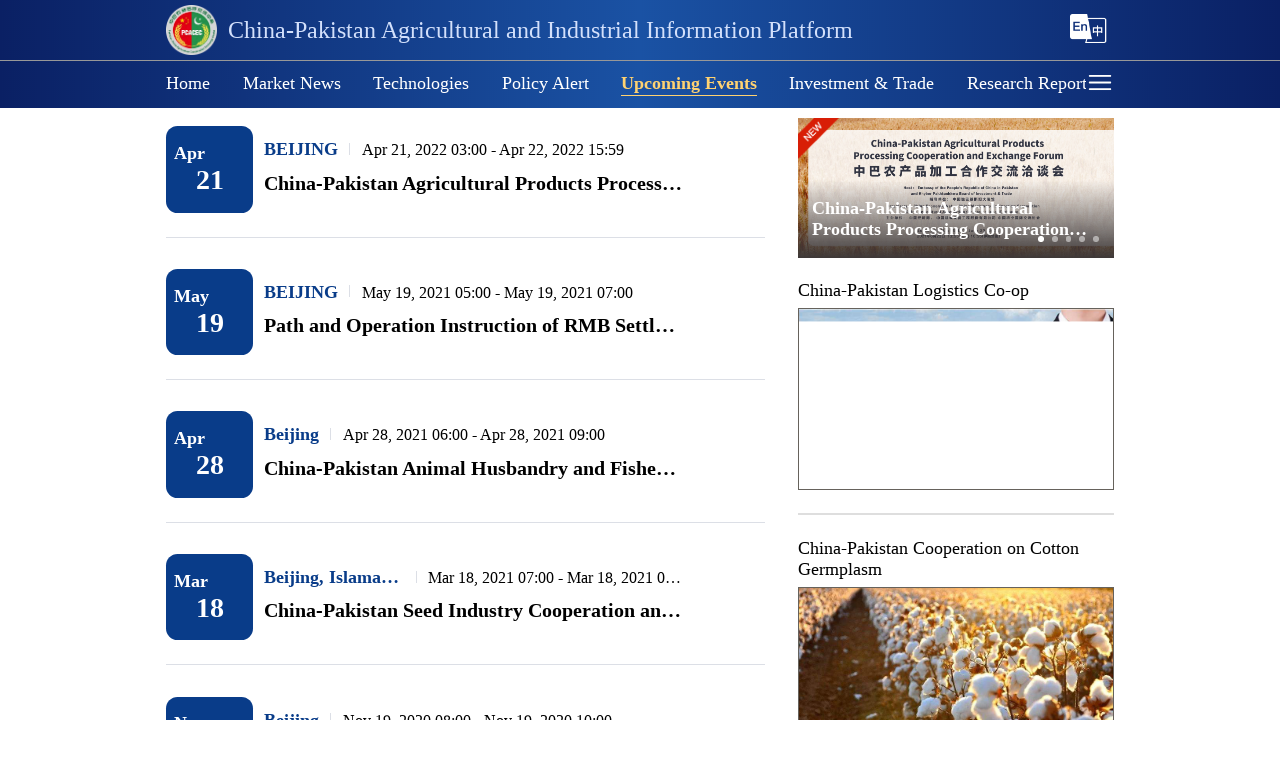

--- FILE ---
content_type: text/html; charset=utf-8
request_url: https://gwadarpro.pk/investment/upcoming-events
body_size: 8900
content:
<!doctype html>
<html data-n-head-ssr lang="en" data-n-head="%7B%22lang%22:%7B%22ssr%22:%22en%22%7D%7D">
  <head >
    <title>Gwadar Pro - China Pakistan Economic Corridor, CPEC, Pakistan News and Video</title><meta data-n-head="ssr" charset="utf-8"><meta data-n-head="ssr" name="viewport" content="width=device-width, initial-scale=1,user-scalable=no"><meta data-n-head="ssr" name="keywords" content="China Pakistan Economic Corridor, CPEC,China-Pakistan Agricultural, Gwadar Pro, gwadar, gwadarpro"><meta data-n-head="ssr" data-hid="description" name="description" content="China Pakistan Economic Corridor, CPEC, Pakistan News and Video, China-Pakistan Information Platform, China-Pakistan Agricultural and Industrial Information Platform"><link data-n-head="ssr" rel="icon" type="image/x-icon" href="/favicon.ico"><link data-n-head="ssr" rel="stylesheet" href="https://g.alicdn.com/de/prismplayer/2.8.7/skins/default/aliplayer-min.css"><script data-n-head="ssr" src="/js/flexible.js" type="text/javascript" charset="utf-8"></script><script data-n-head="ssr" src="https://g.alicdn.com/de/prismplayer/2.8.7/aliplayer-min.js" type="text/javascript" charset="utf-8"></script><script data-n-head="ssr" src="https://www.googletagmanager.com/gtag/js?id=G-JH2KDTE3MC" type="text/javascript"></script><script data-n-head="ssr" type="text/javascript">window.dataLayer = window.dataLayer || [];function gtag(){dataLayer.push(arguments);}gtag('js', new Date());gtag('config', 'G-JH2KDTE3MC');</script><link rel="preload" href="/_nuxt/9a1fd7a.js" as="script"><link rel="preload" href="/_nuxt/e15fbda.js" as="script"><link rel="preload" href="/_nuxt/css/8499252.css" as="style"><link rel="preload" href="/_nuxt/36eff8e.js" as="script"><link rel="preload" href="/_nuxt/css/31267d5.css" as="style"><link rel="preload" href="/_nuxt/96824d4.js" as="script"><link rel="stylesheet" href="/_nuxt/css/8499252.css"><link rel="stylesheet" href="/_nuxt/css/31267d5.css">
  </head>
  <body >
    <div data-server-rendered="true" id="__nuxt"><!----><div id="__layout"><div data-fetch-key="data-v-18d952ba:0" class="container page-wraper" data-v-18d952ba><!----> <section class="el-container is-vertical" data-v-18d952ba><header class="el-header" style="height:60px;" data-v-18d952ba><div class="investment-header" data-v-1604cf0c data-v-18d952ba><div class="top-wrapper padding-container" data-v-1604cf0c><!----> <a href="/" class="logo-wrapper" data-v-1604cf0c><img src="/_nuxt/img/agri_logo.95d6819.png" alt="agri_logo" class="agri-logo" data-v-1604cf0c> <h6 class="title" data-v-1604cf0c>China-Pakistan Agricultural and Industrial Information Platform</h6></a> <div class="header-lang-select" data-v-1604cf0c><!----> <img src="/_nuxt/img/En.52bf86c.png" alt="En" class="change-lang-icon"></div></div> <div class="bottom-wrapper" data-v-1604cf0c><div class="padding-container bottom-inner-wrapper" data-v-1604cf0c><ul class="large-navigation-wrapper" data-v-1604cf0c><li class="item" data-v-1604cf0c><a href="/investment" target="_blank" data-v-1604cf0c>
            Home
          </a></li><li class="item" data-v-1604cf0c><a href="/investment/project-news/Market News" target="_blank" data-v-1604cf0c>
            Market News
          </a></li><li class="item" data-v-1604cf0c><a href="/investment/project-news/Technologies" target="_blank" data-v-1604cf0c>
            Technologies
          </a></li><li class="item" data-v-1604cf0c><a href="/investment/project-news/Policy Alert" target="_blank" data-v-1604cf0c>
            Policy Alert
          </a></li><li class="item investment-nav-active" data-v-1604cf0c><a href="/investment/upcoming-events" target="_blank" data-v-1604cf0c>
            Upcoming Events
          </a></li><li class="item" data-v-1604cf0c><a href="/investment/projects" target="_blank" data-v-1604cf0c>
            Investment &amp; Trade
          </a></li><li class="item" data-v-1604cf0c><a href="/investment/research-reports" target="_blank" data-v-1604cf0c>
            Research Report
          </a></li></ul> <div class="drop-down-menu el-dropdown" data-v-6ca8925a data-v-1604cf0c><span class="el-dropdown-link" data-v-6ca8925a><img src="/_nuxt/img/menu.ed1ebb5.png" alt="menu-icon" class="menu-icon" data-v-6ca8925a></span> <ul class="el-dropdown-menu el-popper" style="display:none;" data-v-6ca8925a><li tabindex="-1" class="el-dropdown-menu__item" data-v-6ca8925a><!----><a href="/investment" target="_blank" data-v-6ca8925a>
        Home
      </a></li><li tabindex="-1" class="el-dropdown-menu__item el-dropdown-menu__item--divided" data-v-6ca8925a><!----><a href="/investment/project-news/Market News" target="_blank" data-v-6ca8925a>
        Market News
      </a></li><li tabindex="-1" class="el-dropdown-menu__item el-dropdown-menu__item--divided" data-v-6ca8925a><!----><a href="/investment/project-news/Technologies" target="_blank" data-v-6ca8925a>
        Technologies
      </a></li><li tabindex="-1" class="el-dropdown-menu__item el-dropdown-menu__item--divided" data-v-6ca8925a><!----><a href="/investment/project-news/Policy Alert" target="_blank" data-v-6ca8925a>
        Policy Alert
      </a></li><li tabindex="-1" class="el-dropdown-menu__item el-dropdown-menu__item--divided" data-v-6ca8925a><!----><a href="/investment/upcoming-events" target="_blank" data-v-6ca8925a>
        Upcoming Events
      </a></li><li tabindex="-1" class="el-dropdown-menu__item el-dropdown-menu__item--divided" data-v-6ca8925a><!----><a href="/investment/projects" target="_blank" data-v-6ca8925a>
        Investment &amp; Trade
      </a></li><li tabindex="-1" class="el-dropdown-menu__item el-dropdown-menu__item--divided" data-v-6ca8925a><!----><a href="/investment/research-reports" target="_blank" data-v-6ca8925a>
        Research Report
      </a></li><li tabindex="-1" class="el-dropdown-menu__item el-dropdown-menu__item--divided" data-v-6ca8925a><!----><a href="/investment/service-zone" target="_blank" data-v-6ca8925a>
        Service Zone
      </a></li><li tabindex="-1" class="el-dropdown-menu__item el-dropdown-menu__item--divided" data-v-6ca8925a><!----><a href="/investment/financial-zone" target="_blank" data-v-6ca8925a>
        Financial zone
      </a></li><li tabindex="-1" class="el-dropdown-menu__item el-dropdown-menu__item--divided" data-v-6ca8925a><!----><a href="/investment/contact-us?click=true" target="_blank" data-v-6ca8925a>
        Contact Us
      </a></li></ul></div></div></div></div></header> <main class="el-main main-container" style="min-height:calc(100vh - 300px);" data-v-18d952ba><div class="other-recommend-layout padding-container" data-v-c3eb0d36 data-v-18d952ba><div class="el-row" data-v-c3eb0d36><div id="colLeft" class="left-wrap el-col el-col-24 el-col-xs-24 el-col-sm-16 el-col-md-16" data-v-c3eb0d36><div class="left-placeholder" data-v-c3eb0d36></div> <div data-v-7552babf data-v-c3eb0d36><div class="upcoming-event-list" data-v-7552babf> <div class="pull-refresh" data-v-02cd7772 data-v-7552babf><div data-v-02cd7772>
    loading...
  </div> <!----></div></div></div></div> <!----></div></div></main></section> <footer class="investment-footer" data-v-472cca95 data-v-18d952ba><div class="website-information item" data-v-472cca95><a target="_blank" class="title" data-v-472cca95>Website Information</a> <div data-v-472cca95><div style="margin-top: 20px" data-v-472cca95><a href="/investment/about-us?click=true" target="_blank" class="website-information-links" data-v-472cca95>About Us</a></div> <div style="margin-top: 20px" data-v-472cca95><a href="/investment/links" target="_blank" class="website-information-links" data-v-472cca95>Links</a></div></div></div> <div class="contact-us-detail item" data-v-472cca95><a href="/investment/contact-us?click=true" target="_blank" class="title contact-us-title" data-v-472cca95>Contact Us</a> <div class="contact-us-detail-item" data-v-472cca95><div class="title" data-v-472cca95></div> <div class="info" data-v-472cca95></div></div></div> <div class="sponsor item" data-v-472cca95><a target="_blank" class="title" data-v-472cca95>Sponsor</a> <div data-v-472cca95><div style="margin-top: 20px; display: flex; align-items: center" data-v-472cca95><img src="/_nuxt/img/CMEC.54f857a.jpg" alt="CMEC" style="width: 30%" data-v-472cca95> <span data-v-472cca95>CMEC</span></div> <div style="margin-top: 20px; display: flex; align-items: center" data-v-472cca95><img src="/_nuxt/img/CEN.f42f3b2.jpg" alt="CEN" style="width: 30%" data-v-472cca95> <span data-v-472cca95>CEN</span></div></div></div></footer> <!----></div></div></div><script>window.__NUXT__=(function(a,b,c,d,e,f,g,h,i,j,k,l){return {layout:"default",data:[{},{},{}],fetch:{"data-v-18d952ba:0":{isShowSearchBar:d,headerFooterHeight:300,hideInvertmentFooterNavExcludeLangSeletUrls:["\u002Finvestment\u002Fbusiness-matching","\u002Finvestment\u002Fchat-room"]}},error:e,state:{user:{userInfo:{avatar:a,email:a,gender:a,nickName:a,username:a,userId:a,imIdentifier:a}},app:{langData:{"4001001":"Request parameter invalid","4001002":"Incorrect username or password","4001003":"No browsing history","4001004":"Can't repeat thumb up","4001007":"Repeated news type title","4001008":"Repeated news special title","4001009":"At least one news or timeline element is bound","4001010":"The topic cannot be deleted,please untie the news under this topic","4001011":"Sapling name already exist","4001012":"No enough points","4001013":"No more saplings","4001014":"Only 1 sapling at a time","4001015":"Username already exists","4001016":"Email already exists","4001017":"Incorrect or invalid verification code","4001018":"Incorrect original password","4001019":"Please bind an email","4001020":"The email has been bound to WeChat","4001021":"WeChat authorization timeout","4001022":"WeChat general error","4001023":"Facebook isn’t bound to email","4001024":"Twitter isn’t bound to email","4001025":"Expired Points","4001026":"Points already be collected","4001027":"Role name already exist","4001028":"This role has been used,please Check your configuration","4001029":"Can’t repeat collect","4001030":"Content does not exist","4001031":"The email has been bound to Facebook","4001032":"The email has been bound to Twitter","4001033":"Username does not exists","4001034":"User does not exists","4001035":"Friend does not exists","4001036":"Friend already exists","4001037":"Can’t add yourself","4001038":"Failed to donate saplings","4001039":"Instagram isn’t bound to email","4001040":"The email has been bound to Instagram","4001042":"The version number of the current is less than the latest one","4001043":"Version number is inconsistent","4001044":"Already sign in","4001046":"Version already exists","4001047":"The maximum number of frequently used contacts is 20","4001048":"Password input is inconsistent","4001050":"Facility code does not exist","4001051":"No more rooms","4001053":"Hotel name already exists","4001054":"Carousel name already exists","4001056":"The current room type does not support refunds","4001057":"The maximum product classification is 30","4001058":"Product category name already exists","4001061":"The number of carousels is 5","4001062":"The news cannot be offline,please change or delete the service carousel related news first","4001063":"Content status incorrect","4001064":"Apple isn’t bound to email","4001065":"The email has been bound to Apple","4001066":"News special does not exist","4001067":"News type does not exist","4001068":"Blocked word already exist","4001069":"The topic cannot be offline,please change or delete the service carousel related topic first","4001070":"The live broadcast type does not support publishing graphics","4001071":"The maximum number of sticks is 3","4001072":"Live does not exist","4001073":"The live source cannot be empty","4001074":"The maximum number of hotspot issues is 3","4001075":"The maximum number of hot projects is 5","4001076":"Offline failed, please cancel the association of the content under the carousel management","4001077":"The maximum number of contact us is 10","4001078":"This operator is customer service personnel, please modify customer service configuration before deleting","4001079":"This product has been taken off the shelves","4001080":"The live is about to start, unable to make an appointment","4001081":"Cannot repeat appointment","4001082":"The live is about to start, the appointment cannot be cancelled","4011001":"Credential invalid","4031001":"Lack of authority","4031002":"User is locked","5001001":"Server error","5001002":"Push message failed","5001003":"Exceeding IM account limit",aboutUs:"About Us",activityComing:"Next event coming soon",activityHasStarted:"Event in progress",address:"Address",all:"All",announcement:"Announcement",announcementDetails:"Announcement details",announcementTitle:"Announcement title",answer:"Answer",applyForRoom:"Apply For Room",area:"Area",backToHomepage:"Back to homepage",bindEmail:"Bind mailbox",businessMatching:"Business Matching",businessMatchingTips:"If you are looking for business partners of investment or trade, register here and submit your request. We will find a perfect match for you.",buyer:"Buyer",by:"By",cancel:"Cancel",cancelNotifySuccess:"Appointment cancelled succeeded.",canNotCancelNotify:"The live is about to start. The appointment cannot be cancelled.",canNotNotify:"The live is about to start, unable to make an appointment.",changePassword:"Change Password",charactersMost:"50 characters at most.",chatRoom:"Chat Room",chatRoomEmailTips:"E-mail (For notification of application results.）",clickForMoreData:"Click for more data",comingSoon:"Coming soon~",comment:"Comment",company:"Company",companyAddress:"Company Address",companyEmail:"Company Email",companyInformation:"Company profile",companyName:"Company name",companyProfile:"Company Profile",confirmPassword:"Confirm password",confirmPasswordCheck:"Password input is inconsistent.",confirmPasswordEmpty:"Confirm Password cannot be blank.",consultation:"Consultation",contact:"Contact",contactDetails:f,contactUs:"Contact Us",customerServiceHours:"Hours of Operation ( Customer Service )",day:"Day",dayAgo:"day ago",days:"Days",daysAgo:"days ago",delete:"Delete",deleteAll:"Delete All",deleteAllItems:"Are you sure you want to delete all items?",deleteConfirm:"Are you sure you want to delete it?",deleteSelectEnd:"selected item?",deleteSelectStart:"Are you sure you want to delete",describeProblem:"Please describe your problem",detail:"Details",disclaimerTip:"Information in this article comes from third party providers. This website does not provide explicit or implied warranty for such information and is not liable for any losses directly or indirectly caused by using such information.",done:"Done",downLoadTip:"Please go to the mobile app store to download the app",edit:"Edit",email:"E-mail",emailCheckRegistered:"Email not registered.",emailEmpty:"Email cannot be blank.",emailInvalid:"Invalid Email",emptyMessageWarn:"Can't send empty message!",endLive:"End",endTimeIsBeforeStartTime:"The end time cannot be earlier than the start time.",endTimeStartTimeIsBeforeNow:"End time, start time cannot be earlier than current time.",errorOccurred:"Sorry, an error occurred.",event:"Event",eventCountdown:"Event Countdown",favorites:"Favorites",female:"FEMALE",financialZone:"Financial zone",fold:"Fold",forgetPassword:"Forget password",gender:"Gender",genderEmpty:"Gender cannot be blank.",goToThePCTips:"You can go to the PC to upload the promotion picture.",guide:"Guide",history:"History",home:"Home",hour:"Hour",hourAgo:"hour ago",hours:"Hours",hoursAgo:"hours ago",howCanWeHelp:"How Can We Help?",identity:"Your Identity",imageText:"Image & Text",industry:g,intelligent:"Intelligent",introduce:"Introduce",investee:"Investee",investment:"Investment",investmentTrade:h,investor:"Investor",invitationForBidding:"Invitation for bidding",isJugePictureType:"Only JPG, PNG, JPEG format images can be uploaded",iWantToShare:"I want to share",iWantToShareSubmit:"Submit",keyword:"Keyword",latest:"LATEST",links:"Links",live:"LIVE",liveCamel:"Live",living:"Living",loading:"loading...",loginAgreement:"By logging in，you agree to Gwadar Pro‘s ",loginBtn:"Login",loginTitle:"login",loginUserNameEmpty:"Mailbox or user name cannot be blank.",loginUserNameInvalid:"Invalid mailbox or user name.",loginUserNamePlaceholder:"Mailbox or user name",male:"MALE",marketNews:"Market News",meetingRoomRequest:"Meeting Room Request",meetingRoomTips:"We provide you with Zoom meeting rooms to connect with potential partners. Please fill in the questionnaire below and submit your request.",minute:"Minute",minutes:"Minutes",minutesAgo:"minutes ago",more:"More",moreArticles:"More Articles",newPassword:"New password",newPasswordAgain:"Enter the new password again",news:"NEWS",newsCamel:"News","newsNon-existent":"news already does not exist。",next:"Next",nickname:"Nickname",nicknameEmpty:"Nickname cannot be blank.",noContent:"No content",noDataToDelete:"No data to delete",noNewsBound:"no news is bound.",noResult:"We did not find results.",notify:"Notify",notifySuccess:"Appointment succeeded. Push notification will be sent 5 minutes before live start.",occupation:"Occupation",ok:"Ok",oldPassword:"Old Password",oldPasswordEmpty:"Old Password cannot be blank.",oneMomentAgo:"1 moment ago",openLinkInBrowser:"Please open the link in the browser",otherDemands:"Other Demands",otherPromotionalImageCheck:"Only 5 promotional images can be uploaded",otherPromotionalPictureSize:"Picture size cannot exceed 1M",pageExpired:"Page has expired, please refresh",pageNotExist:"Sorry, the page you visited does not exist.",password:"Password",passwordCheck:"A-Z, a-z, 0-9，*$@&_-=+! only.",passwordCheckFormat:"At least 2 kinds of characters.",passwordCheckLength:"Please enter 8 - 16 characters.",passwordEmpty:"Password cannot be blank.",passwordFormatPrompt:"Please enter 8-16 characters(A-Z,a-z,0-9,*$@&_-=+! only) ,Contain at least two kinds.",passwordInvalid:"Invalid password",passwordPlaceholder:"8-16 digit alphanumeric password",personalInfo:"Personal info",pictureSizeCheck:"Images size up to 5M.",pictureTypeCheck:"Only JPG(JPEG) \u002F PNG   images can be uploaded.",pleaseSelect:i,policyAlert:"Policy Alert",privacyPolicy:"Privacy Policy",problemDescription:"Question",project:h,projectDetails:"Project Details",projectDetailsAndAdvantages:"Details·Advantages",projectDetailsAndDescription:"Description",projectDetailsAndGlance:"At a glance",projectIndustry:g,projectLocation:"Project Address",projectName:"Project Name",projectProfile:"Project Profile",projectTag:"Project Tag",projectType:"Project Type",promotionalImage:"Promotional Image",publishTime:"Publish Time",purchase:"Purchase",qa:"Q&A",realName:"RealName",realNameEmpty:"RealName cannot be blank.",recommend:"RECOMMEND",recommendedSize:"Recommended size:",refresh:"Refresh",region:"Region",register:"Register",registeredEmail:"Registered email",registerSuccess:"Register successfully, the password has been sent to your mailbox",registration:"Registration",release:"Release",replay:"Replay",replies:"replies",reply:"Reply",reportDownload:"Report Download",required:"Required",researchReport:"Research Report",resend:"resend",results:"results",sale:"Sale",search:"Search",selectDeleteItems:i,selected:"selected",seller:"Seller",send:"Send",sending:"Sending",serviceSupport:"Service & Support",serviceZone:"Service Zone",showLess:"Show Less",showMore:"Show More",signIn:"Sign in",signOut:"Sign out",special:"SPECIAL",specialCamel:"Special",sponsor:"Sponsor",submit:"OK",submittedSuccessfully:"Submitted successfully,please wait for processing.",submittedSuccessfully2:"If you have any questions, please contact me.",successStories:"Success Stories",technologies:"Technologies",tel:"Tel",telAndEmail:"Tel & E-mail",telephone:f,telephoneTipPosition:"Cannot end with '-'",telephoneTipRule:"There can't be two in a row '-'",telephoneTipType:"Only input number and '-',and cannot start with '-'",theEnd:"the end",timeEnd:"Time end",timelineInformation:"Timeline information",timeStart:"Time start",toBeLive:"Coming up",top:"Top",topic:"Topic",total:"items in total",trade:"Trade",upcomingEvents:"Upcoming Events",uploadFailure:"Upload failure",uploadNumberCheck:"Upload up to 5.",userAgreement:"User Agreement",userNameCheck:"A-Z, a-z, 0-9 only.",usernameCheckLength:"Please enter 6 - 16 characters.",userNameCheckLong:"Username too long.",userNameCheckShort:"Username too short.",userNameEmpty:"Username cannot be blank.",userNamePlaceholder:"User name",validateMaxLength:"characters at most.",verificationCode:"Verification Code",verificationCodeEmpty:"Verification Code cannot be blank.",videoSourceError:"Video source loading error, please try again later",websiteInformation:"Website Information",writeComments:"Write Comments...",yourName:"Your name"},appShareContent:{title:j,url:"https:\u002F\u002Fwww.gwadarpro.pk\u002F1668795367913521154\u002Fpakistan-russia-trade-in-rmb-the-beginning-of-de-dollarisation-movement-experts",picUrl:a,description:"ISLAMABAD, June 14 (Gwadar Pro) - On June 11, Pakistan received its first shipment of Russian crude "},documentTitle:k,isGwadarProApp:b,language:"en-US",chatId:"caa0a9bc0d9b4fc7ae118b9dcd0c5344"},share:{screenWidth:c,topCarouselSpeed:l,activityCarouselSpeed:l,isNotMinLayout:d,clientTimeDifferenceWithServerTime:67},news:{newsDetailData:{id:"1668795367913521154",title:j,isTitleAlignRight:b,mainType:"NONE_TYPE",mainPictureKey:a,mainVideoKey:a,mainVideoDuration:c,newsChannelId:"100005",isExternalLink:c,content:"\u003Cp style=\"padding-bottom: 16px;\"\u003EISLAMABAD, June 14 (Gwadar Pro) - On June 11, Pakistan received its first shipment of Russian crude oil, a cargo carrying 45,000 metric tonnes, in the southern city of Karachi. The payment for this historic strategic international partnership, based on G2G, was made in Chinese currency RMB, according to an official statement. Leading Pakistani economists believe this move will decrease Pakistan's reliance on the US dollar, marking the beginning of an international de-dollarization movement.&nbsp;\u003C\u002Fp\u003E\n\u003Cp style=\"padding-bottom: 16px;\"\u003EState Minister for Petroleum, Musadik Malik, termed the arrival of the first Russian oil cargo in 75 years as a \"major development\" on Tuesday (June 13). He stated, “We have purchased 100,000 tons of Ural (second lighter crude oil) from Russia”. The arrival of this cargo signifies the beginning of a continued import of crude oil from Russia. “Our target is to import one-third of our required oil from Russia, and we intend to pass on the discount to the consumers.\"\u003C\u002Fp\u003E\n\u003Cp style=\"padding-bottom: 16px;\"\u003EIn an interview with Gwadar Pro, Professor Dr. Ashfaque Hassan, Dean of Business School, National University of Science and Technology (NUST), Islamabad, echoed Malik's ideas. He called the purchase of Russian crude oil in RMB a \"major development\", saying it would reduce Pakistan’s \"dependence on the dollar\". He further added, “This is the first time that in international trade we are using Chinese currency as a currency of international settlement or trade settlement; this is just the beginning from the Pakistani side.\"\u003C\u002Fp\u003E\n\u003Cp style=\"padding-bottom: 16px;\"\u003EDr. Hassan also noted that many other countries were also trading using currencies other than the US dollar. He stated, “This is part of the de-dollarisation move which is going on at the international level; the United States has been using economic sanctions as an instrument of war or punishment to the developing countries. I think this is just a reaction to that.\"\u003C\u002Fp\u003E\n\u003Cp style=\"padding-bottom: 16px;\"\u003EThe business deal between Moscow and Islamabad in RMB, according to him, should serve as a wake-up call to the United States, hopefully curbing the use of economic sanctions as a war tactic.&nbsp;\u003C\u002Fp\u003E\n\u003Cp style=\"padding-bottom: 16px;\"\u003EDr. Zilakat Khan Malik, a renowned economist at the Department of Economics, University of Peshawar, says that trading between Russia and Pakistan in RMB will \"definitely reduce the burden of dollars\" on Pakistan. He told Gwadar Pro, “Pakistan and China have good trade relationships; it will be beneficial for the country if payments are made in the respective currencies of these countries instead of dollars.\"\u003C\u002Fp\u003E\n\u003Cp style=\"padding-bottom: 16px;\"\u003EZilakat Malik also revealed that Pakistan, China, Iran, and Russia recently signed an agreement to conduct trade via a barter system, exchanging goods for goods and eliminating currency involvement. He applauded this initiative taken by the countries involved.&nbsp;\u003C\u002Fp\u003E\n\u003Cp style=\"padding-bottom: 16px;\"\u003EDr. Muhammad Abdul Kamal, an economist at Abdul Wali Khan University Mardan, also expressed his opinion to Gwadar Pro, saying all business activities between China and Pakistan should be conducted in RMB, which is more stable than the US dollar. He believes that an RMB-based payment system has the potential to significantly boost Pakistan's export competitiveness.&nbsp;\u003C\u002Fp\u003E\n\u003Cp style=\"padding-bottom: 16px;\"\u003EAccording to Mr. Kamal, Pakistan is currently grappling with a severe balance-of-payments crisis. Trading in RMB is a strategy to reduce the country's dependence on the US dollar. He noted, “This move comes at a time when Islamabad's currency reserves are rapidly depleting, and the rupee is under pressure from mounting imports.”\u003C\u002Fp\u003E\n\u003Cp\u003E&nbsp;\u003C\u002Fp\u003E",source:k,author:"Tahir Ali",publishTime:"2023-06-14T01:40:07Z",disclaimer:b,isLike:c,isStar:c},newsComments:[],newsCommentsReplies:[],newsCommentsPageTotal:a},"customer-service":{messageListInited:b,imSdkReady:b,imLogged:b,conversationID:a,customerServiceAccount:"customer_service",totalUnreadCount:c,messageList:[],isMessageListCompleted:d,nextReqMessageID:a},history:{singleDeleteConfirmMessage:a,selectDeleteItemsMessage:a,isDeleteMore:b,deleteIdsMap:new Map([]),deleteSelectedCount:c,keyword:a,confirmMessage:a,deleteConfirmDialogVisible:b,isDeleteLoading:b,selectDeleteItemsDialogVisible:b,isDeleteAll:b}},serverRendered:d,routePath:"\u002Finvestment\u002Fupcoming-events",config:{_app:{basePath:"\u002F",assetsPath:"\u002F_nuxt\u002F",cdnURL:e}}}}("",false,0,true,null,"Telephone","Industry","Investment & Trade","Please select the item you want to delete!","Pakistan-Russia trade in RMB, the beginning of de-dollarisation movement: Experts","Gwadar Pro","3"));</script><script src="/_nuxt/9a1fd7a.js" defer></script><script src="/_nuxt/e15fbda.js" defer></script><script src="/_nuxt/36eff8e.js" defer></script><script src="/_nuxt/96824d4.js" defer></script>
  </body>
</html>
